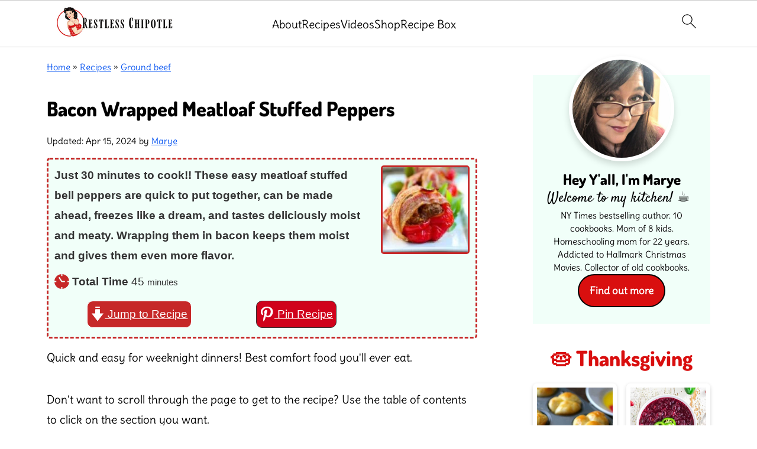

--- FILE ---
content_type: text/html; charset=utf-8
request_url: https://www.google.com/recaptcha/api2/aframe
body_size: 265
content:
<!DOCTYPE HTML><html><head><meta http-equiv="content-type" content="text/html; charset=UTF-8"></head><body><script nonce="Tm6rmtox_qLhKmoVRiFCdA">/** Anti-fraud and anti-abuse applications only. See google.com/recaptcha */ try{var clients={'sodar':'https://pagead2.googlesyndication.com/pagead/sodar?'};window.addEventListener("message",function(a){try{if(a.source===window.parent){var b=JSON.parse(a.data);var c=clients[b['id']];if(c){var d=document.createElement('img');d.src=c+b['params']+'&rc='+(localStorage.getItem("rc::a")?sessionStorage.getItem("rc::b"):"");window.document.body.appendChild(d);sessionStorage.setItem("rc::e",parseInt(sessionStorage.getItem("rc::e")||0)+1);localStorage.setItem("rc::h",'1763533142869');}}}catch(b){}});window.parent.postMessage("_grecaptcha_ready", "*");}catch(b){}</script></body></html>

--- FILE ---
content_type: text/plain
request_url: https://rtb.openx.net/openrtbb/prebidjs
body_size: -86
content:
{"id":"0729052b-ffaa-4023-9a82-5416dfe5ae11","nbr":0}

--- FILE ---
content_type: text/plain; charset=UTF-8
request_url: https://at.teads.tv/fpc?analytics_tag_id=PUB_17002&tfpvi=&gdpr_consent=&gdpr_status=22&gdpr_reason=220&ccpa_consent=&sv=prebid-v1
body_size: 56
content:
MzQxNDBiMDktNjE0OS00MTE3LWFjZjItYWNkOWU2YWJiZjY4IzUtMg==

--- FILE ---
content_type: text/plain; charset=utf-8
request_url: https://ads.adthrive.com/http-api/cv2
body_size: 3906
content:
{"om":["0i2rwd3u","0icuh5jy","0m1hhuu3","0sm4lr19","1043_409_213944","11142692","11973222","12219634","124842_2","124843_3","124844_2","124845_2","124847_2","124848_2","1463327","1606221","1609921256","17517d71-2697-4545-9605-2b5ddd9bc9a5","17_24724431","1qycnxb6","1r9mqn1h","1sv9nm7m","1t5itjys","1tucmiz7","1wm6zgdp","2249:642903151","2249:648231631","2249:652687090","2249:690169002","2307:0w7bnx4s","2307:1q10652q","2307:4x1qydwk","2307:aodopxzf","2307:at2pj4cu","2307:k63alw9y","2307:ldv3iy6n","2307:m3i0vxvt","2307:oj70mowv","2307:ooa68zgd","2307:psrn0dap","2307:q86k6khu","2307:rp6oufwa","2307:u3i8n6ef","2307:v9es8f6w","2307:xe7etvhg","2307:z4bn4559","2409_25495_176_CR52092958","2409_25495_176_CR52150651","2409_25495_176_CR52153848","2409_25495_176_CR52153849","2409_25495_176_CR52153850","2409_25495_176_CR52153852","2409_25495_176_CR52157555","245019763","245019766","245019769","24732878","25","2540:3670660","2676:79090935","2676:81213984","2676:81587382","28925636","29414696","29414765","2lielc17","2rhihii2","3278077-18446744072673958336","32j56hnc","33605023","3490:CR52092921","3490:CR52150651","3490:CR52153848","3490:CR52153849","3490:CR52153850","3490:CR52153851","3490:CR52153852","3490:CR52153853","3490:CR52153854","3490:CR52156420","3490:CR52157555","34eys5wu","352434_354_660e5feb0c47f653c6684fd2","352434_354_660e5fec0c47f653c6684fd5","352434_354_660e5fec0c47f653c6684fd8","352434_354_68e8aebdfedcc02d38a33626","352434_354_68e8aebdfedcc02d38a33629","35776984","3658_106750_c0giwiin","3658_145098_3qgsn91m","3658_151643_spv5lpyq","3658_15724_xo99w1sy","3658_22070_24fdn8mz","3658_78719_z4bn4559","3670660","3hn56kam","3j5hqkjz","3jye5jnr","3n588bx4","3qgsn91m","409_185975","409_185976","409_189402","409_192546","409_192658","409_192663","409_209680","409_216326","409_216416","409_216506","409_223599","409_225988","409_225990","409_226322","409_226371","409_227223","409_227242","409_227257","409_227258","409_228363","41771792","42604842","44629254","46vbi2k4","47141847","47191398","47210038","481703827","48449219","49467501","4a3oeofh","4aqwokyz","4klye7cc","4qwfjfk3","4x1qydwk","510762","515738","521167","523_354_660e5fec0c47f653c6684fd5","523_354_660e5fec0c47f653c6684fd8","52626592","52861531","53832733","53v6aquw","54639987","5510:8wugqkk0","5510:l8cde6vv","5510:li2uy3ez","5510:ooa68zgd","55116643","55693391","55693417","556to6r7","55712989","557_409_216396","558_93_24fdn8mz","558_93_4aqwokyz","558_93_585jtxb8","558_93_5qore4tc","558_93_5w8g8652","558_93_a0oxacu8","558_93_cki44jrm","558_93_dea7uaiq","558_93_i5zqpdw0","558_93_ib1o62yz","558_93_klq5leo1","558_93_ltzq6m4q","558_93_mcc7t3q6","558_93_qqvgscdx","558_93_u3i8n6ef","558_93_wq5j4s9t","558_93_xo99w1sy","55906603","55906605","55906618","55906619","55906637","55965333","56165690","56165703","56165717","56549527","56624343","56794606","585jtxb8","596719758","59780459","5g5v6g2h","5l03u8j0","5uf0zwne","600739270","60884243","608862831","61210719","61228599","61228600","61228601","61228605","61228607","61228615","61228616","61279984","614105094","614105101","614105104","61444664","616443525","61800661","61916211","61916223","61916225","61916227","61916229","61932925","61932933","619643055","61991164","61995045","62070256","62260463","6250_66552_959601726","626973455","6547_67916_d01ZGPAy3IF40QGXIpM1","659531953","668956565","669kwlli","676bacm3","677391857","680_99480_608862824","680_99480_608862828","680_99480_608862831","680_99480_614105105","680_99480_614105109","680_99480_686985184","680_99480_686985190","680_99480_686985199","684340670","685302985","686368505","686985184","686985190","686985199","686985201","688061742","688064625","688078501","691590530","6ep963cu","6ficqdwj","6horao0p","70_81213884","70_81213942","70_81214039","7255_121665_catalina-73780","7255_121665_catalina-73781","72sichur","7354_138543_79090930","7354_138543_79090937","7354_138543_79528426","7354_138543_83443199","7354_138543_85806372","7354_138543_85807343","763wmhs0","76_d4b89753-6c4e-4858-a343-e2a2f9d58288","7736472","776507014986","776550642868","776637938879","776638091264","776640315353","7829835","79073499","79073506","79073507","79073521","79073530","79090914","79090916","79090917","79090919","79090922","79090928","79090929","79090930","79090931","79090932","79090935","79090937","79090954","79090959","79090963","79090983","79090985","79096160","79096163","79096165","79096172","79100968","7950269","79528434","7964881","79684378","79794240","79804951","7981053","7981058","7981066","7995499","7997217","8003598","8003964","8027023","8027031","8029310","8029311","8029650","8029657","80300239","8035726","8040476","8048366","8048367","8048368","8052289","8055239","8056100","8059200","8060882","8061985","8061986","80724112","80724122","80730579","81082319","81098318","81128245","81128390","81128397","81213781","81784842","81784844","81784845","82133853","82133858","82546209","82546387","82885794","83443191","83556701","83556713","83556722","83556736","83556739","83556743","83556751","83556753","83556755","83556760","83556761","83556763","83556802","83556803","83556813","83556819","83556831","83558693","84295874","84295877","84295879","84546999","84547018","84547075","84547154","84577490","84577498","84578119","85444749","85445160","85445168","85445175","85445183","85445193","85445224","85445375","85445380","85445382","85445384","85445387","85445391","85445394","85445396","85445405","85445406","85445407","85445408","85445409","85445414","85445416","85445418","85445419","85445422","85445423","85445433","85445450","85445459","85445464","85806330","85806337","85807320","85807343","86ssfai0","8ejyu69m","8fdfc014","8lrhboqc","8n2o2k7c","8obnd90r","8r38vmgt","8w4klwi4","8wugqkk0","9c08doxm","9lxdy59h","9pvry0tu","9tow5bh2","9z0gccim","9zl41y5m","a0a4f97b","a0oxacu8","a4eq0knf","aiaw89o4","aodopxzf","at2pj4cu","b0bcae83-1513-47d9-8ac2-aa3e6ed73205","b90cwbcd","bllvlcyg","c0giwiin","c2d7ypnt","c5hosoph","catalina-73781","cjdrzael","cki44jrm","coy3a5w5","cr-98ru5j2tu8rm","cr-9hxzbqc08jrgv2","cubkv9ne","cuevh4ke","de66hk0y","dhd27ung","dtech-6849","dtech-6858","dtech-6860","dtech-6861","dtech-6984","dtech-6985","dtech-6986","dtech-6989","dtech-6996","dtech-6997","dyhs4h7x","e4umt7sl","edljrnu1","ee6v10mo","eelc0v3q","eposfut5","ezolpgke","f11z1sn2","f18cad75","f46gq7cs","ffqb33iu","fjp0ceax","for25yh7","fr4r8bzl","ft3pgmz9","fx0atdhu","g61ruhft","g6r615ke","gr1jgbi1","gzytfr82","hgjcm495","hjrpx5dw","hk2nsy6j","hqw92i71","i5zqpdw0","ib1o62yz","iusyk92e","iwf0xs42","jb75l2ds","jdfioiec","jujwuowd","jv60mm5a","k10y9mz2","khrc9fv4","kjq0lnk5","klq5leo1","kvwjdgoo","ky1luiq8","l2s786m6","l8cde6vv","lcbz90gp","ldv3iy6n","lgcnfc0w","ltzq6m4q","m6554310","mcc7t3q6","mhob8we6","ms50j0oi","n2bdg27r","n3egwnq7","ne3ythst","nq5k861q","ns1qdokv","o3u9l5xn","o4zprdfl","o982acnj","o9pyiqmm","ohlr7kpw","ooa68zgd","oz31jrd0","p52p41ld","p71wyl8x","paggellx","phum7sla","pogoe66i","pqn44nv6","prq4f8da","psft7059","psrn0dap","purncoqw","pwapnlyn","pywaefiy","pz8lwofu","q2ubed1m","q79txt07","qeowyajo","qmbyj6td","qqdvsvih","qqvgscdx","qs7tjg76","qui9c4cm","quo1qs6e","r405skhc","r5vkorzk","r747h5eh","r762jrzq","rgvffsca","rmccapeb","rp6oufwa","shh8hb8h","spv5lpyq","sqmqxvaf","srn67q5c","sze636fg","t9y1jxrl","tjrk1rop","tjsx1atf","tscfwnc6","tsrgh0uu","txu7v0uy","u3i8n6ef","u5p4xjy9","u6sfacaz","uhfuch0n","uy63tf78","v3kusmia","v51zh0qv","vh14dk8t","vj7hzkpp","w3oyc5m5","wq5j4s9t","wtobhnrw","wvrrqs5b","xb868u6v","xc7je4sg","xo87875h","xo99w1sy","xpmadodl","xqnr4qw4","xtvudinq","xuoyjzhn","y42ubkar","yhr3li63","yi6qlg3p","ykhufmpv","ypwfv7hc","zd49ra68","zfu4w0gu","zgfnr75h","ztlksnbe","zve04but","7979132","7979135"],"pmp":[],"adomains":["1md.org","a4g.com","about.bugmd.com","acelauncher.com","adameve.com","adelion.com","adp3.net","advenuedsp.com","aibidauction.com","aibidsrv.com","akusoli.com","allofmpls.org","arkeero.net","ato.mx","avazutracking.net","avid-ad-server.com","avid-adserver.com","avidadserver.com","aztracking.net","bc-sys.com","bcc-ads.com","bidderrtb.com","bidscube.com","bizzclick.com","bkserving.com","bksn.se","brightmountainads.com","bucksense.io","bugmd.com","ca.iqos.com","capitaloneshopping.com","cdn.dsptr.com","clarifion.com","cotosen.com","cs.money","cwkuki.com","dallasnews.com","dcntr-ads.com","decenterads.com","derila-ergo.com","dhgate.com","dhs.gov","digitaladsystems.com","displate.com","doyour.bid","dspbox.io","envisionx.co","ezmob.com","fmlabsonline.com","g123.jp","g2trk.com","gadmobe.com","getbugmd.com","goodtoknowthis.com","gov.il","guard.io","hero-wars.com","holts.com","howto5.io","ice.gov","imprdom.com","justanswer.com","liverrenew.com","longhornsnuff.com","lovehoney.com","lowerjointpain.com","lymphsystemsupport.com","media-servers.net","medimops.de","miniretornaveis.com","mobuppsrtb.com","motionspots.com","mygrizzly.com","myrocky.ca","national-lottery.co.uk","nbliver360.com","ndc.ajillionmax.com","niutux.com","nordicspirit.co.uk","notify.nuviad.com","notify.oxonux.com","own-imp.vrtzads.com","paperela.com","parasiterelief.com","peta.org","pfm.ninja","pixel.metanetwork.mobi","pixel.valo.ai","plannedparenthood.org","plf1.net","plt7.com","pltfrm.click","printwithwave.co","privacymodeweb.com","rangeusa.com","readywind.com","reklambids.com","ri.psdwc.com","rtb-adeclipse.io","rtb-direct.com","rtb.adx1.com","rtb.kds.media","rtb.reklambid.com","rtb.reklamdsp.com","rtb.rklmstr.com","rtbadtrading.com","rtbsbengine.com","rtbtradein.com","saba.com.mx","securevid.co","servedby.revive-adserver.net","shift.com","smrt-view.com","swissklip.com","taboola.com","tel-aviv.gov.il","temu.com","theoceanac.com","track-bid.com","trackingintegral.com","trading-rtbg.com","trkbid.com","truthfinder.com","unoadsrv.com","usconcealedcarry.com","uuidksinc.net","vabilitytech.com","vashoot.com","vegogarden.com","viewtemplates.com","votervoice.net","vuse.com","waardex.com","wapstart.ru","wdc.go2trk.com","weareplannedparenthood.org","webtradingspot.com","xapads.com","xiaflex.com","yourchamilia.com"]}